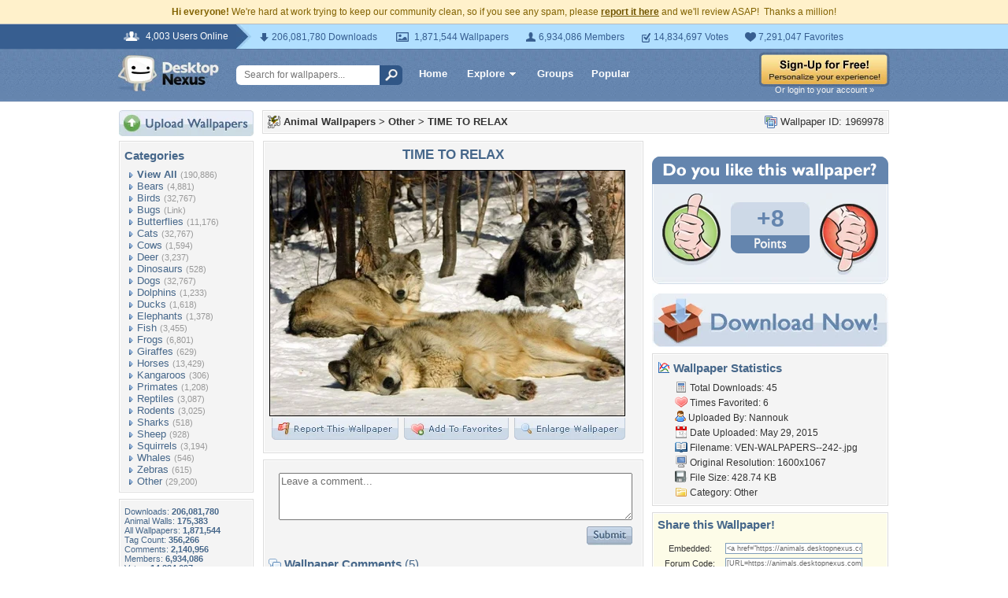

--- FILE ---
content_type: text/html; charset=utf-8
request_url: https://www.google.com/recaptcha/api2/aframe
body_size: 267
content:
<!DOCTYPE HTML><html><head><meta http-equiv="content-type" content="text/html; charset=UTF-8"></head><body><script nonce="vP8tfGtq0IHYKCJbaubmhQ">/** Anti-fraud and anti-abuse applications only. See google.com/recaptcha */ try{var clients={'sodar':'https://pagead2.googlesyndication.com/pagead/sodar?'};window.addEventListener("message",function(a){try{if(a.source===window.parent){var b=JSON.parse(a.data);var c=clients[b['id']];if(c){var d=document.createElement('img');d.src=c+b['params']+'&rc='+(localStorage.getItem("rc::a")?sessionStorage.getItem("rc::b"):"");window.document.body.appendChild(d);sessionStorage.setItem("rc::e",parseInt(sessionStorage.getItem("rc::e")||0)+1);localStorage.setItem("rc::h",'1769207426833');}}}catch(b){}});window.parent.postMessage("_grecaptcha_ready", "*");}catch(b){}</script></body></html>

--- FILE ---
content_type: application/javascript; charset=UTF-8
request_url: https://animals.desktopnexus.com/cdn-cgi/challenge-platform/scripts/jsd/main.js
body_size: 8495
content:
window._cf_chl_opt={AKGCx8:'b'};~function(J6,kC,kj,kI,kB,kZ,kl,kn,J0,J1){J6=K,function(k,J,JB,J5,E,f){for(JB={k:394,J:334,E:339,f:471,U:440,x:310,R:312,e:483,V:356,M:354,F:539},J5=K,E=k();!![];)try{if(f=-parseInt(J5(JB.k))/1+-parseInt(J5(JB.J))/2+-parseInt(J5(JB.E))/3*(-parseInt(J5(JB.f))/4)+-parseInt(J5(JB.U))/5+-parseInt(J5(JB.x))/6*(parseInt(J5(JB.R))/7)+-parseInt(J5(JB.e))/8*(-parseInt(J5(JB.V))/9)+parseInt(J5(JB.M))/10*(parseInt(J5(JB.F))/11),f===J)break;else E.push(E.shift())}catch(U){E.push(E.shift())}}(s,820469),kC=this||self,kj=kC[J6(554)],kI=function(Eq,Ed,Er,EO,J7,J,E,f,U){return Eq={k:337,J:454,E:397,f:529,U:470},Ed={k:472,J:398,E:517,f:516,U:526,x:306,R:405,e:542,V:434,M:517,F:400,Y:497,D:446,O:517,g:542,i:318,d:336,b:313,o:517,y:485,c:423,N:517,W:548,P:535,v:555,C:384,j:331,I:517,B:522,Q:318,h:413,A:333,S:517,G:378},Er={k:460},EO={k:536,J:382,E:325,f:460,U:375,x:454,R:453,e:522,V:342,M:552,F:363,Y:552,D:342,O:552,g:363,i:343,d:385,b:325,o:320,y:318,c:519,N:402,W:437,P:403,v:362,C:458,j:374,I:321,B:453,Q:517,h:446,A:376,S:393,G:437,X:538,T:517,a:342,Z:552,L:542,l:496,n:318,z:318,H:458,m:400,t0:402,t1:404,t2:405,t3:359,t4:480,t5:517,t6:325,t7:340,t8:475,t9:318,tt:365,ts:402,tK:485,tw:480,tk:452,tJ:434,tE:384},J7=J6,J={'kPFOd':function(R,e){return e==R},'onDbX':J7(Eq.k),'btbOu':function(R,e){return R<e},'VPDsy':J7(Eq.J),'rIpLm':function(R,e){return R>e},'AuoXw':function(R,e){return R-e},'AOYQX':function(R,e){return R>e},'gZHuP':function(R,e){return R|e},'wgQuK':function(R,e){return R-e},'XTzIC':function(R,e){return e==R},'jYxqb':function(R,e){return R-e},'iCwaB':function(x,R){return x(R)},'PyxZv':function(R,e){return R>e},'AnyWl':function(R,e){return R==e},'iZcIv':function(R,e){return R<e},'aWkBe':function(R,e){return R<<e},'PRBqY':function(R,e){return R&e},'dbEhf':function(R,e){return R==e},'Nlkax':function(R,e){return R<e},'gUChS':function(R,e){return R-e},'RPsZW':function(R,e){return e==R},'AzOxG':function(R,e){return R<<e},'odgYd':function(R,e){return R&e},'ollos':function(R,e){return R-e},'GrqaA':function(R,e){return R==e},'SyGPN':function(R,e){return R<<e},'xZhpj':function(R,e){return R-e},'ebCjc':function(R,e){return e==R},'TMfNf':function(R,e){return R&e},'euAHT':function(R,e){return R-e},'WAmSl':function(x,R){return x(R)},'fAVCF':function(x,R){return x(R)},'lBGjf':function(R,e){return R>e},'zQyIa':function(R,e){return R!=e},'wiGQr':function(x,R){return x(R)},'wzZGY':J7(Eq.E),'pKiYj':function(R,e){return R<e},'sbCaq':function(R,e){return R<e},'eYhWk':function(R,e){return R<e},'RedNm':function(x,R){return x(R)},'MYTcm':function(R,e){return e==R},'WcGoX':function(R,e){return R+e},'ScOnd':function(R,e){return e==R}},E=String[J7(Eq.f)],f={'h':function(x,EF){return EF={k:337,J:522},x==null?'':f.g(x,6,function(R,J8){return J8=K,J8(EF.k)[J8(EF.J)](R)})},'g':function(x,R,V,ED,J9,M,F,Y,D,O,i,o,y,N,W,P,C,j,I,B,Q){if(ED={k:536,J:522},J9=J7,M={},M[J9(EO.k)]=J[J9(EO.J)],F=M,x==null)return'';for(D={},O={},i='',o=2,y=3,N=2,W=[],P=0,C=0,j=0;J[J9(EO.E)](j,x[J9(EO.f)]);j+=1)if(J[J9(EO.U)]!==J9(EO.x))return J[J9(EO.R)](null,W)?'':U.g(x,6,function(S,Jt){return Jt=J9,F[Jt(ED.k)][Jt(ED.J)](S)});else if(I=x[J9(EO.e)](j),Object[J9(EO.V)][J9(EO.M)][J9(EO.F)](D,I)||(D[I]=y++,O[I]=!0),B=i+I,Object[J9(EO.V)][J9(EO.Y)][J9(EO.F)](D,B))i=B;else{if(Object[J9(EO.D)][J9(EO.O)][J9(EO.g)](O,i)){if(J[J9(EO.i)](256,i[J9(EO.d)](0))){for(Y=0;J[J9(EO.b)](Y,N);P<<=1,C==J[J9(EO.o)](R,1)?(C=0,W[J9(EO.y)](V(P)),P=0):C++,Y++);for(Q=i[J9(EO.d)](0),Y=0;J[J9(EO.c)](8,Y);P=J[J9(EO.N)](P<<1,1&Q),C==J[J9(EO.W)](R,1)?(C=0,W[J9(EO.y)](V(P)),P=0):C++,Q>>=1,Y++);}else{for(Q=1,Y=0;Y<N;P=Q|P<<1.13,J[J9(EO.P)](C,J[J9(EO.v)](R,1))?(C=0,W[J9(EO.y)](J[J9(EO.C)](V,P)),P=0):C++,Q=0,Y++);for(Q=i[J9(EO.d)](0),Y=0;J[J9(EO.j)](16,Y);P=P<<1|1&Q,J[J9(EO.I)](C,R-1)?(C=0,W[J9(EO.y)](V(P)),P=0):C++,Q>>=1,Y++);}o--,J[J9(EO.B)](0,o)&&(o=Math[J9(EO.Q)](2,N),N++),delete O[i]}else for(Q=D[i],Y=0;J[J9(EO.h)](Y,N);P=J[J9(EO.A)](P,1)|J[J9(EO.S)](Q,1),C==J[J9(EO.G)](R,1)?(C=0,W[J9(EO.y)](V(P)),P=0):C++,Q>>=1,Y++);i=(o--,J[J9(EO.X)](0,o)&&(o=Math[J9(EO.T)](2,N),N++),D[B]=y++,String(I))}if(i!==''){if(Object[J9(EO.a)][J9(EO.Z)][J9(EO.g)](O,i)){if(256>i[J9(EO.d)](0)){for(Y=0;J[J9(EO.L)](Y,N);P<<=1,C==J[J9(EO.l)](R,1)?(C=0,W[J9(EO.n)](V(P)),P=0):C++,Y++);for(Q=i[J9(EO.d)](0),Y=0;8>Y;P=P<<1|Q&1.85,C==R-1?(C=0,W[J9(EO.z)](J[J9(EO.H)](V,P)),P=0):C++,Q>>=1,Y++);}else{for(Q=1,Y=0;Y<N;P=J[J9(EO.N)](P<<1,Q),J[J9(EO.m)](C,R-1)?(C=0,W[J9(EO.z)](V(P)),P=0):C++,Q=0,Y++);for(Q=i[J9(EO.d)](0),Y=0;16>Y;P=J[J9(EO.t0)](J[J9(EO.t1)](P,1),J[J9(EO.t2)](Q,1)),C==J[J9(EO.t3)](R,1)?(C=0,W[J9(EO.z)](V(P)),P=0):C++,Q>>=1,Y++);}o--,J[J9(EO.t4)](0,o)&&(o=Math[J9(EO.t5)](2,N),N++),delete O[i]}else for(Q=D[i],Y=0;J[J9(EO.t6)](Y,N);P=J[J9(EO.t7)](P,1)|1&Q,C==J[J9(EO.t8)](R,1)?(C=0,W[J9(EO.t9)](V(P)),P=0):C++,Q>>=1,Y++);o--,J[J9(EO.tt)](0,o)&&N++}for(Q=2,Y=0;Y<N;P=J[J9(EO.ts)](P<<1.23,J[J9(EO.tK)](Q,1)),J[J9(EO.R)](C,R-1)?(C=0,W[J9(EO.n)](V(P)),P=0):C++,Q>>=1,Y++);for(;;)if(P<<=1,J[J9(EO.tw)](C,J[J9(EO.tk)](R,1))){W[J9(EO.t9)](J[J9(EO.tJ)](V,P));break}else C++;return W[J9(EO.tE)]('')},'j':function(x,Eg,Js){return Eg={k:385},Js=J7,x==null?'':x==''?null:f.i(x[Js(Er.k)],32768,function(R,JK){return JK=Js,x[JK(Eg.k)](R)})},'i':function(x,R,V,Jw,M,F,Y,D,O,i,o,y,N,W,P,C,Q,j,I,B){for(Jw=J7,M=[],F=4,Y=4,D=3,O=[],y=J[Jw(Ed.k)](V,0),N=R,W=1,i=0;J[Jw(Ed.J)](3,i);M[i]=i,i+=1);for(P=0,C=Math[Jw(Ed.E)](2,2),o=1;J[Jw(Ed.f)](o,C);)for(j=Jw(Ed.U)[Jw(Ed.x)]('|'),I=0;!![];){switch(j[I++]){case'0':N>>=1;continue;case'1':B=J[Jw(Ed.R)](y,N);continue;case'2':P|=(J[Jw(Ed.e)](0,B)?1:0)*o;continue;case'3':0==N&&(N=R,y=J[Jw(Ed.V)](V,W++));continue;case'4':o<<=1;continue}break}switch(P){case 0:for(P=0,C=Math[Jw(Ed.M)](2,8),o=1;o!=C;B=N&y,N>>=1,J[Jw(Ed.F)](0,N)&&(N=R,y=J[Jw(Ed.Y)](V,W++)),P|=(J[Jw(Ed.D)](0,B)?1:0)*o,o<<=1);Q=E(P);break;case 1:for(P=0,C=Math[Jw(Ed.O)](2,16),o=1;J[Jw(Ed.f)](o,C);B=N&y,N>>=1,N==0&&(N=R,y=V(W++)),P|=(J[Jw(Ed.g)](0,B)?1:0)*o,o<<=1);Q=E(P);break;case 2:return''}for(i=M[3]=Q,O[Jw(Ed.i)](Q);;)if(Jw(Ed.d)!==J[Jw(Ed.b)]){if(W>x)return'';for(P=0,C=Math[Jw(Ed.o)](2,D),o=1;o!=C;B=J[Jw(Ed.y)](y,N),N>>=1,0==N&&(N=R,y=V(W++)),P|=(J[Jw(Ed.c)](0,B)?1:0)*o,o<<=1);switch(Q=P){case 0:for(P=0,C=Math[Jw(Ed.N)](2,8),o=1;o!=C;B=N&y,N>>=1,0==N&&(N=R,y=V(W++)),P|=(J[Jw(Ed.W)](0,B)?1:0)*o,o<<=1);M[Y++]=E(P),Q=Y-1,F--;break;case 1:for(P=0,C=Math[Jw(Ed.O)](2,16),o=1;C!=o;B=y&N,N>>=1,0==N&&(N=R,y=V(W++)),P|=(J[Jw(Ed.P)](0,B)?1:0)*o,o<<=1);M[Y++]=J[Jw(Ed.v)](E,P),Q=Y-1,F--;break;case 2:return O[Jw(Ed.C)]('')}if(J[Jw(Ed.j)](0,F)&&(F=Math[Jw(Ed.I)](2,D),D++),M[Q])Q=M[Q];else if(Y===Q)Q=i+i[Jw(Ed.B)](0);else return null;O[Jw(Ed.Q)](Q),M[Y++]=J[Jw(Ed.h)](i,Q[Jw(Ed.B)](0)),F--,i=Q,J[Jw(Ed.A)](0,F)&&(F=Math[Jw(Ed.S)](2,D),D++)}else return J[Jw(Ed.G)](function(){}),'p'}},U={},U[J7(Eq.U)]=f.h,U}(),kB=null,kZ=ka(),kl={},kl[J6(383)]='o',kl[J6(445)]='s',kl[J6(557)]='u',kl[J6(368)]='z',kl[J6(371)]='n',kl[J6(482)]='I',kl[J6(504)]='b',kn=kl,kC[J6(439)]=function(J,E,U,x,fg,fO,fD,Jq,R,M,F,Y,D,O,g){if(fg={k:493,J:468,E:347,f:381,U:426,x:388,R:353,e:388,V:418,M:509,F:430,Y:418,D:509,O:430,g:396,i:355,d:460,b:369,o:319,y:477,c:556,N:409},fO={k:432,J:460,E:473},fD={k:342,J:552,E:363,f:318},Jq=J6,R={'OOjaP':function(i,o){return i===o},'ZWvVw':function(i,o){return i===o},'qrDda':function(i,o){return i(o)},'fmdpJ':function(i,o,y,N){return i(o,y,N)},'QbZfw':Jq(fg.k),'PsKHl':function(i,o,y){return i(o,y)},'qdjWn':function(i,o){return i+o}},R[Jq(fg.J)](null,E)||R[Jq(fg.E)](void 0,E))return x;for(M=R[Jq(fg.f)](km,E),J[Jq(fg.U)][Jq(fg.x)]&&(M=M[Jq(fg.R)](J[Jq(fg.U)][Jq(fg.e)](E))),M=J[Jq(fg.V)][Jq(fg.M)]&&J[Jq(fg.F)]?J[Jq(fg.Y)][Jq(fg.D)](new J[(Jq(fg.O))](M)):function(i,Jo,o){for(Jo=Jq,i[Jo(fO.k)](),o=0;o<i[Jo(fO.J)];i[o]===i[o+1]?i[Jo(fO.E)](o+1,1):o+=1);return i}(M),F='nAsAaAb'.split('A'),F=F[Jq(fg.g)][Jq(fg.i)](F),Y=0;Y<M[Jq(fg.d)];D=M[Y],O=R[Jq(fg.b)](kH,J,E,D),F(O)?(g=R[Jq(fg.E)]('s',O)&&!J[Jq(fg.o)](E[D]),R[Jq(fg.y)]===U+D?V(U+D,O):g||V(U+D,E[D])):R[Jq(fg.c)](V,R[Jq(fg.N)](U,D),O),Y++);return x;function V(i,o,Jb){Jb=Jq,Object[Jb(fD.k)][Jb(fD.J)][Jb(fD.E)](x,o)||(x[o]=[]),x[o][Jb(fD.f)](i)}},J0=J6(551)[J6(306)](';'),J1=J0[J6(396)][J6(355)](J0),kC[J6(326)]=function(k,J,fq,fd,Jy,E,U,x,R,V){for(fq={k:308,J:460,E:460,f:469,U:373,x:318,R:367},fd={k:322,J:322,E:435},Jy=J6,E={'GjBoJ':function(M,F){return M+F},'lgOjp':function(M,F){return M(F)}},U=Object[Jy(fq.k)](J),x=0;x<U[Jy(fq.J)];x++)if(R=U[x],R==='f'&&(R='N'),k[R]){for(V=0;V<J[U[x]][Jy(fq.E)];-1===k[R][Jy(fq.f)](J[U[x]][V])&&(E[Jy(fq.U)](J1,J[U[x]][V])||k[R][Jy(fq.x)]('o.'+J[U[x]][V])),V++);}else k[R]=J[U[x]][Jy(fq.R)](function(M,Jc){return Jc=Jy,Jc(fd.k)===Jc(fd.J)?E[Jc(fd.E)]('o.',M):null})},J3();function kQ(k,Eu,Ec,Jk,J,E){Eu={k:467,J:352,E:449,f:481,U:498},Ec={k:465,J:467,E:505,f:378,U:505},Jk=J6,J={'YWLQi':Jk(Eu.k),'HXCbW':function(f){return f()},'libdo':function(f,U,x){return f(U,x)},'XwAZe':Jk(Eu.J)},E=J[Jk(Eu.E)](J2),kT(E.r,function(f,JJ){if(JJ=Jk,J[JJ(Ec.k)]!==JJ(Ec.J)){if(JJ(Ec.E)==typeof E[JJ(Ec.f)])return U[JJ(Ec.f)](function(){}),'p'}else typeof k===JJ(Ec.U)&&k(f),kS()}),E.e&&J[Jk(Eu.f)](kL,J[Jk(Eu.U)],E.e)}function ka(f7,JO){return f7={k:401},JO=J6,crypto&&crypto[JO(f7.k)]?crypto[JO(f7.k)]():''}function kz(J,E,fK,Jr,f,U){return fK={k:348,J:443,E:348,f:342,U:484,x:363,R:469,e:341},Jr=J6,f={},f[Jr(fK.k)]=function(R,e){return R<e},U=f,E instanceof J[Jr(fK.J)]&&U[Jr(fK.E)](0,J[Jr(fK.J)][Jr(fK.f)][Jr(fK.U)][Jr(fK.x)](E)[Jr(fK.R)](Jr(fK.e)))}function kh(EN,JE,J,E,f,U){return EN={k:433,J:501,E:338,f:433,U:371},JE=J6,J={},J[JE(EN.k)]=JE(EN.J),E=J,f=kC[JE(EN.E)],!f?E[JE(EN.f)]!==E[JE(EN.f)]?null:null:(U=f.i,typeof U!==JE(EN.U)||U<30)?null:U}function kG(J,EQ,JR,E,f){return EQ={k:427,J:510},JR=J6,E={},E[JR(EQ.k)]=function(U,R){return U<R},f=E,f[JR(EQ.k)](Math[JR(EQ.J)](),J)}function J4(f,U,fa,JI,x,R,e,V){if(fa={k:421,J:466,E:395,f:507,U:419,x:448,R:421,e:466,V:514,M:507,F:389,Y:422,D:429,O:534,g:514,i:419,d:389,b:513,o:491,y:429},JI=J6,x={},x[JI(fa.k)]=function(M,F){return F===M},x[JI(fa.J)]=JI(fa.E),x[JI(fa.f)]=JI(fa.U),R=x,!f[JI(fa.x)])return;R[JI(fa.R)](U,R[JI(fa.e)])?(e={},e[JI(fa.V)]=R[JI(fa.M)],e[JI(fa.F)]=f.r,e[JI(fa.Y)]=R[JI(fa.e)],kC[JI(fa.D)][JI(fa.O)](e,'*')):(V={},V[JI(fa.g)]=JI(fa.i),V[JI(fa.d)]=f.r,V[JI(fa.Y)]=JI(fa.b),V[JI(fa.o)]=U,kC[JI(fa.y)][JI(fa.O)](V,'*'))}function K(t,w,k,J){return t=t-306,k=s(),J=k[t],J}function kX(Eh,Je,k){return Eh={k:338,J:344},Je=J6,k=kC[Je(Eh.k)],Math[Je(Eh.J)](+atob(k.t))}function kS(EI,Ej,JU,k,J){if(EI={k:525,J:487},Ej={k:525},JU=J6,k={'brYRI':function(E){return E()},'fkGKa':function(E,f){return f===E}},J=k[JU(EI.k)](kh),k[JU(EI.J)](J,null))return;kB=(kB&&clearTimeout(kB),setTimeout(function(Jx){Jx=JU,k[Jx(Ej.k)](kQ)},J*1e3))}function kT(k,J,f6,f5,f4,f3,JM,E,f,U,x){f6={k:451,J:358,E:395,f:500,U:327,x:478,R:338,e:462,V:459,M:455,F:366,Y:541,D:399,O:486,g:459,i:314,d:332,b:448,o:523,y:420,c:441,N:323,W:447,P:447,v:518,C:447,j:448,I:323,B:324,Q:470,h:479},f5={k:379},f4={k:530,J:530,E:490,f:417,U:546,x:502,R:490,e:500},f3={k:387},JM=J6,E={'ufxbE':JM(f6.k),'SDZgH':JM(f6.J),'XpsEM':function(R,e){return R(e)},'syfcL':JM(f6.E),'LbAcb':JM(f6.f),'PLltf':JM(f6.U),'anRzH':function(R,e){return R+e},'dOKZP':JM(f6.x),'rKsAm':function(R){return R()}},f=kC[JM(f6.R)],console[JM(f6.e)](kC[JM(f6.V)]),U=new kC[(JM(f6.M))](),U[JM(f6.F)](E[JM(f6.Y)],E[JM(f6.D)](E[JM(f6.O)],kC[JM(f6.g)][JM(f6.i)])+JM(f6.d)+f.r),f[JM(f6.b)]&&(U[JM(f6.k)]=5e3,U[JM(f6.o)]=function(JF){JF=JM,J(E[JF(f3.k)])}),U[JM(f6.y)]=function(JY){JY=JM,E[JY(f4.k)]===E[JY(f4.J)]?U[JY(f4.E)]>=200&&U[JY(f4.E)]<300?E[JY(f4.f)](J,E[JY(f4.U)]):J(JY(f4.x)+U[JY(f4.R)]):J(JY(f4.e))},U[JM(f6.c)]=function(JD){JD=JM,J(E[JD(f5.k)])},x={'t':E[JM(f6.N)](kX),'lhr':kj[JM(f6.W)]&&kj[JM(f6.P)][JM(f6.v)]?kj[JM(f6.C)][JM(f6.v)]:'','api':f[JM(f6.j)]?!![]:![],'c':E[JM(f6.I)](kA),'payload':k},U[JM(f6.B)](kI[JM(f6.Q)](JSON[JM(f6.h)](x)))}function s(fZ){return fZ='MVgQE,qHQff,BEcUI,error on cf_chl_props,concat,23510FqdDlr,bind,9mubFkk,addEventListener,fjUqQ,ollos,EqCOr,iframe,jYxqb,call,jXhAr,ebCjc,open,map,symbol,fmdpJ,jsd,number,rSgWK,lgOjp,PyxZv,VPDsy,aWkBe,aUjz8,catch,LbAcb,contentDocument,qrDda,onDbX,object,join,charCodeAt,JBxy9,ufxbE,getOwnPropertyNames,sid,CSAwb,kBPbl,GduIS,PRBqY,1147406UyNsEM,success,includes,EVZUV,lBGjf,anRzH,RPsZW,randomUUID,gZHuP,XTzIC,AzOxG,odgYd,omEHy,bFIhN,/invisible/jsd,qdjWn,onreadystatechange,AQzSY,ceWXf,WcGoX,CpsZI,clientInformation,jjSUv,XpsEM,Array,cloudflare-invisible,onload,FXTkW,event,pKiYj,now,mYFbC,Object,vfShA,LRmiB4,parent,Set,xgpSN,sort,LpLOd,WAmSl,GjBoJ,xuKoC,wgQuK,appendChild,pRIb1,1976770HJbdDb,onerror,lPPvo,Function,readyState,string,iZcIv,location,api,HXCbW,TAttB,timeout,euAHT,kPFOd,zNtPm,XMLHttpRequest,chctx,qkKGq,iCwaB,_cf_chl_opt,length,tabIndex,log,DJHnQ,jZtRb,YWLQi,GfUIA,VhAbA,OOjaP,indexOf,gQJAQWJ,4IbFEds,fAVCF,splice,EcXLp,xZhpj,jnRJk,QbZfw,/cdn-cgi/challenge-platform/h/,stringify,GrqaA,libdo,bigint,11204216EzPdYt,toString,TMfNf,dOKZP,fkGKa,CnwA5,fmGWY,status,detail,loading,d.cookie,pkLOA2,DQtAI,gUChS,wiGQr,XwAZe,nNABh,xhr-error,gyRMh,http-code:,IQUcA,boolean,function,kCNBi,pezGf,errorInfoObject,from,random,display: none,BzIEt,error,source,riPfP,zQyIa,pow,href,AOYQX,style,lgett,charAt,ontimeout,INGTn,brYRI,1|0|3|2|4,/b/ov1/0.4957093288607941:1769203503:svRF3RLd0kBBdPUHlQ6Z0ARSAAfSaF-HdPaGPl9_dVc/,WyUGY,fromCharCode,SDZgH,removeChild,AdeF3,wQXqi,postMessage,eYhWk,AHKIC,vgXYS,dbEhf,11242SMshXI,VrdkQ,PLltf,Nlkax,isArray,contentWindow,OzKUd,syfcL,getPrototypeOf,sbCaq,TYlZ6,createElement,_cf_chl_opt;JJgc4;PJAn2;kJOnV9;IWJi4;OHeaY1;DqMg0;FKmRv9;LpvFx1;cAdz2;PqBHf2;nFZCC5;ddwW5;pRIb1;rxvNi8;RrrrA2;erHi9,hasOwnProperty,xSgjZ,document,RedNm,PsKHl,undefined,split,DYNiL,keys,XPKoh,6dqdszH,sRhLV,1852291ivhICq,wzZGY,AKGCx8,nESad,SSTpq3,pzuYp,push,isNaN,AuoXw,AnyWl,cAuOb,rKsAm,send,btbOu,rxvNi8,POST,navigator,DOMContentLoaded,cTunY,MYTcm,/jsd/oneshot/d251aa49a8a3/0.4957093288607941:1769203503:svRF3RLd0kBBdPUHlQ6Z0ARSAAfSaF-HdPaGPl9_dVc/,ScOnd,3273936USsDMv,DrTLv,dsxuK,ngf$dEHJYLS6-T9WpM+4BvIyt1iZK3XkhjDNAamzR5cswUQ82VoerPl7xO0CbqGFu,__CF$cv$params,1384683GfyXoc,SyGPN,[native code],prototype,rIpLm,floor,body,XBSKR,ZWvVw,zqqUi'.split(','),s=function(){return fZ},s()}function kp(Em,JV,k,J,E,f,x){if(Em={k:457,J:344,E:416,f:424,U:506,x:342,R:552,e:363,V:385,M:351,F:499,Y:318,D:307,O:533,g:318,i:503,d:521,b:385,o:489,y:463,c:450,N:517,W:330,P:318,v:372,C:517},JV=J6,k={'BEcUI':function(U,R){return R==U},'nNABh':function(U,R){return U-R},'DYNiL':function(U,R){return U>R},'wQXqi':function(U,R){return U<<R},'IQUcA':function(U,x){return U(x)},'lgett':function(U,R){return U<<R},'fmGWY':function(U,R){return U<<R},'DJHnQ':function(U,R){return U&R},'TAttB':function(U,x){return U(x)},'cTunY':function(U,R){return U<<R},'rSgWK':function(U,x){return U(x)},'qkKGq':function(U){return U()},'jjSUv':function(U,R){return U/R}},J=3600,E=k[JV(Em.k)](kX),f=Math[JV(Em.J)](k[JV(Em.E)](Date[JV(Em.f)](),1e3)),f-E>J){if(JV(Em.U)!==JV(Em.U)){if(tX[JV(Em.x)][JV(Em.R)][JV(Em.e)](tp,tT)){if(256>KV[JV(Em.V)](0)){for(wF=0;wY<wD;wg<<=1,k[JV(Em.M)](wr,k[JV(Em.F)](wi,1))?(wd=0,wq[JV(Em.Y)](wb(wo)),wy=0):wc++,wO++);for(x=wu[JV(Em.V)](0),wN=0;k[JV(Em.D)](8,wW);wv=k[JV(Em.O)](wC,1)|1&x,wj==wI-1?(wB=0,wQ[JV(Em.g)](k[JV(Em.i)](wh,wA)),wS=0):wG++,x>>=1,wP++);}else{for(x=1,wX=0;wp<wT;wZ=k[JV(Em.d)](wL,1)|x,wl==k[JV(Em.F)](wn,1)?(wz=0,wH[JV(Em.g)](wm(k0)),k1=0):k2++,x=0,wa++);for(x=k3[JV(Em.b)](0),k4=0;16>k5;k7=k[JV(Em.o)](k8,1)|k[JV(Em.y)](x,1),kt-1==k9?(ks=0,kK[JV(Em.g)](k[JV(Em.c)](kw,kk)),kJ=0):kE++,x>>=1,k6++);}wE--,wf==0&&(wU=wx[JV(Em.N)](2,wR),we++),delete wV[wM]}else for(x=sL[sl],sn=0;sz<sH;K0=k[JV(Em.W)](K1,1)|x&1,K2==K3-1?(K4=0,K5[JV(Em.P)](k[JV(Em.v)](K6,K7)),K8=0):K9++,x>>=1,sm++);Kx=(Kt--,0==Ks&&(KK=Kw[JV(Em.C)](2,Kk),KJ++),KE[Kf]=KU++,KR(Ke))}else return![]}return!![]}function kL(U,x,ft,Jg,R,V,M,F,Y,D,O,g,i,d){if(ft={k:436,J:495,E:327,f:442,U:370,x:532,R:549,e:338,V:436,M:436,F:478,Y:459,D:314,O:527,g:408,i:455,d:366,b:451,o:523,y:488,c:459,N:316,W:316,P:428,v:494,C:459,j:377,I:386,B:508,Q:456,h:514,A:442,S:324,G:470},Jg=J6,R={},R[Jg(ft.k)]=function(b,o){return b+o},R[Jg(ft.J)]=Jg(ft.E),R[Jg(ft.f)]=Jg(ft.U),V=R,!kG(0))return![];F=(M={},M[Jg(ft.x)]=U,M[Jg(ft.R)]=x,M);try{Y=kC[Jg(ft.e)],D=V[Jg(ft.V)](V[Jg(ft.M)](Jg(ft.F),kC[Jg(ft.Y)][Jg(ft.D)]),Jg(ft.O))+Y.r+Jg(ft.g),O=new kC[(Jg(ft.i))](),O[Jg(ft.d)](V[Jg(ft.J)],D),O[Jg(ft.b)]=2500,O[Jg(ft.o)]=function(){},g={},g[Jg(ft.y)]=kC[Jg(ft.c)][Jg(ft.y)],g[Jg(ft.N)]=kC[Jg(ft.Y)][Jg(ft.W)],g[Jg(ft.P)]=kC[Jg(ft.Y)][Jg(ft.P)],g[Jg(ft.v)]=kC[Jg(ft.C)][Jg(ft.j)],g[Jg(ft.I)]=kZ,i=g,d={},d[Jg(ft.B)]=F,d[Jg(ft.Q)]=i,d[Jg(ft.h)]=V[Jg(ft.A)],O[Jg(ft.S)](kI[Jg(ft.G)](d))}catch(b){}}function kA(EP,Jf,k){return EP={k:524},Jf=J6,k={'INGTn':function(J){return J()}},k[Jf(EP.k)](kh)!==null}function km(k,fx,Jd,J){for(fx={k:353,J:308,E:547},Jd=J6,J=[];null!==k;J=J[Jd(fx.k)](Object[Jd(fx.J)](k)),k=Object[Jd(fx.E)](k));return J}function J2(fy,Ju,E,f,U,x,R,V){E=(fy={k:380,J:545,E:550,f:361,U:520,x:511,R:461,e:345,V:438,M:544,F:349,Y:415,D:328,O:425,g:531,i:317,d:392},Ju=J6,{'MVgQE':function(M,F,Y,D,O){return M(F,Y,D,O)},'mYFbC':Ju(fy.k),'pzuYp':function(M,F){return M===F},'GduIS':Ju(fy.J)});try{return f=kj[Ju(fy.E)](Ju(fy.f)),f[Ju(fy.U)]=Ju(fy.x),f[Ju(fy.R)]='-1',kj[Ju(fy.e)][Ju(fy.V)](f),U=f[Ju(fy.M)],x={},x=E[Ju(fy.F)](pRIb1,U,U,'',x),x=pRIb1(U,U[Ju(fy.Y)]||U[Ju(fy.D)],'n.',x),x=pRIb1(U,f[E[Ju(fy.O)]],'d.',x),kj[Ju(fy.e)][Ju(fy.g)](f),R={},R.r=x,R.e=null,R}catch(M){return E[Ju(fy.i)](Ju(fy.J),E[Ju(fy.d)])?(V={},V.r={},V.e=M,V):void 0}}function kH(J,E,U,fU,Ji,x,R,e,V){R=(fU={k:464,J:431,E:407,f:383,U:309,x:350,R:311,e:414,V:464,M:431,F:407,Y:505,D:378,O:476,g:309,i:378,d:418,b:543,o:311,y:414,c:505},Ji=J6,x={},x[Ji(fU.k)]=function(M,F){return F==M},x[Ji(fU.J)]=function(M,F){return M===F},x[Ji(fU.E)]=Ji(fU.f),x[Ji(fU.U)]=Ji(fU.x),x[Ji(fU.R)]=function(M,F){return M===F},x[Ji(fU.e)]=function(M,F){return F===M},x);try{e=E[U]}catch(M){return'i'}if(R[Ji(fU.V)](null,e))return R[Ji(fU.M)](void 0,e)?'u':'x';if(R[Ji(fU.F)]==typeof e)try{if(Ji(fU.Y)==typeof e[Ji(fU.D)])return Ji(fU.O)===R[Ji(fU.g)]?'i':(e[Ji(fU.i)](function(){}),'p')}catch(Y){}return J[Ji(fU.d)][Ji(fU.b)](e)?'a':R[Ji(fU.o)](e,J[Ji(fU.d)])?'D':R[Ji(fU.y)](!0,e)?'T':!1===e?'F':(V=typeof e,Ji(fU.c)==V?kz(J,e)?'N':'f':kn[V]||'?')}function J3(fp,fG,fA,fQ,JN,k,J,R,E,f,U,fX,e){if(fp={k:352,J:335,E:338,f:515,U:406,x:528,R:346,e:390,V:444,M:492,F:357,Y:357,D:329,O:411,g:411,i:410,d:410,b:412,o:315,y:553,c:537},fG={k:444,J:492,E:410,f:412},fA={k:512},fQ={k:553},JN=J6,k={'WyUGY':function(R,e){return R&e},'XBSKR':function(R,e){return R==e},'CSAwb':function(R,e){return R<e},'xSgjZ':function(x,R,e){return x(R,e)},'BzIEt':function(x){return x()},'ceWXf':function(x){return x()},'jXhAr':function(R,e){return R===e},'kBPbl':function(x,R){return x(R)},'EcXLp':function(x){return x()},'nESad':function(x,R,e){return x(R,e)},'vgXYS':JN(fp.k),'riPfP':JN(fp.J)},J=kC[JN(fp.E)],!J)return;if(!kp()){if(k[JN(fp.f)]===JN(fp.U))R=k[JN(fp.x)](D,O),g>>=1,k[JN(fp.R)](0,i)&&(d=b,o=y(c++)),N|=(k[JN(fp.e)](0,R)?1:0)*W,P<<=1;else return}(E=![],f=function(fh,JP,R){if(fh={k:540,J:540,E:360},JP=JN,R={'EqCOr':function(e,V,M,JW){return JW=K,k[JW(fQ.k)](e,V,M)}},!E){if(E=!![],!k[JP(fA.k)](kp))return;kQ(function(e,Jv){if(Jv=JP,Jv(fh.k)===Jv(fh.J))R[Jv(fh.E)](J4,J,e);else return'o.'+J})}},kj[JN(fp.V)]!==JN(fp.M))?f():kC[JN(fp.F)]?kj[JN(fp.Y)](JN(fp.D),f):JN(fp.O)===JN(fp.g)?(U=kj[JN(fp.i)]||function(){},kj[JN(fp.d)]=function(JC){JC=JN,U(),kj[JC(fG.k)]!==JC(fG.J)&&(kj[JC(fG.E)]=U,k[JC(fG.f)](f))}):(fX={k:364,J:505,E:391,f:474},e=k[JN(fp.b)](R),k[JN(fp.o)](e,e.r,function(b,Jj){Jj=JN,k[Jj(fX.k)](typeof D,Jj(fX.J))&&k[Jj(fX.E)](i,b),k[Jj(fX.f)](g)}),e.e&&k[JN(fp.y)](D,k[JN(fp.c)],e.e))}}()